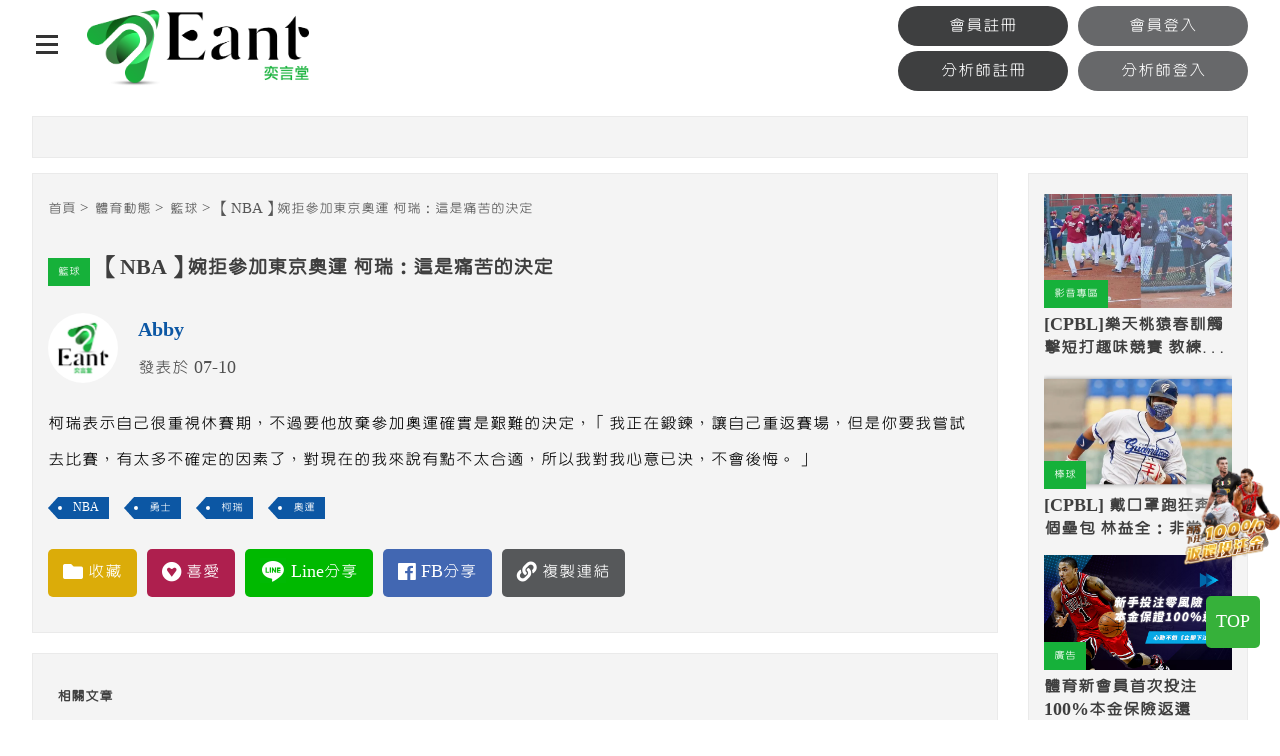

--- FILE ---
content_type: text/html; charset=utf-8
request_url: https://eant.com.tw/sportsonline-3417.html
body_size: 25991
content:
<!doctype html>
<!--[if IE 8 ]><html dir="ltr" lang="zh-TW" class="ie8"><![endif]-->
<!--[if IE 9 ]><html dir="ltr" lang="zh-TW" class="ie9"><![endif]-->
<!--[if (gt IE 9)|!(IE)]><!-->
<html dir="ltr" lang="zh-TW">
<!--<![endif]-->
<head>
<meta name="dmca-site-verification" content="ckhLWkNYL2RMRzFjYWRqOWpzWm1zdz090" />

<script>
 function isLineApp() {
  var useragent = navigator.userAgent || navigator.vendor || window.opera;
  return (useragent.indexOf("Line") > -1);
 }
 $(function () {
  var isLine = isLineApp();
  if (isLine) {
   document.location.href = (window.location.search == "") ? "?openExternalBrowser=1" : window.location.search + "&openExternalBrowser=1";
  }
 });
</script>
<!-- Global site tag (gtag.js) - Google Analytics -->
<script async src="https://www.googletagmanager.com/gtag/js?id=G-CWW9ZSL6WB"></script>
<script>
  window.dataLayer = window.dataLayer || [];
  function gtag(){dataLayer.push(arguments);}
  gtag("js", new Date());

  gtag("config", "G-CWW9ZSL6WB");
</script>

<!-- Facebook Pixel Code -->
<script>
!function(f,b,e,v,n,t,s)
{if(f.fbq)return;n=f.fbq=function(){n.callMethod?
n.callMethod.apply(n,arguments):n.queue.push(arguments)};
if(!f._fbq)f._fbq=n;n.push=n;n.loaded=!0;n.version="2.0";
n.queue=[];t=b.createElement(e);t.async=!0;
t.src=v;s=b.getElementsByTagName(e)[0];
s.parentNode.insertBefore(t,s)}(window, document,"script",
"https://connect.facebook.net/en_US/fbevents.js");
fbq("init", "1376478662716050");
fbq("track", "PageView");
</script>
<noscript><img height="1" width="1" style="display:none"
src="https://www.facebook.com/tr?id=1376478662716050&ev=PageView&noscript=1"
/></noscript>
<!-- End Facebook Pixel Code -->
<!--[if lt IE 9]>
<script src="/js/html5.js"></script>
<![endif]-->
<meta charset="UTF-8" />
<meta name="viewport" content="width=device-width, initial-scale=1.0">
<title>【NBA】婉拒參加東京奧運 柯瑞：這是痛苦的決定</title>
<meta name="keywords" content="NBA,勇士,柯瑞,奧運" />
<meta name="description" content="柯瑞表示自己很重視休賽期，不過要他放棄參加奧運確實是艱難的決定，「我正在鍛鍊，讓自己重返賽場，但是你要我嘗試去比賽，有太多不確定的因素了，對現在的我來說有點不太合適，所以我對我心意已決，不會後悔。」" />
<meta property="og:type" content="website" />
<meta property="og:title" content="【NBA】婉拒參加東京奧運 柯瑞：這是痛苦的決定" />
<meta property="og:description" content="柯瑞表示自己很重視休賽期，不過要他放棄參加奧運確實是艱難的決定，「我正在鍛鍊，讓自己重返賽場，但是你要我嘗試去比賽，有太多不確定的因素了，對現在的我來說有點不太合適，所以我對我心意已決，不會後悔。」" />
<meta property="og:image" content="https://eant.com.tw/userfiles/images/MLB/NPB/20210709091925304.jpeg" />
<meta name="robots" content="INDEX, FOLLOW" />
<link href="/css/animate.css" rel="stylesheet">
<link href="/css/fontawesome-all.css" rel="stylesheet">
<link href="/css/02/main.css" rel="stylesheet">
<link href="/css/02/layout.css" rel="stylesheet">
<link href="/css/02/news.css" rel="stylesheet">
<link href="/css/02/sportsonline.css" rel="stylesheet">
<script src="/jquery/jquery-1.10.js"></script>
<script>
	if('' != ''){
		alert('');
		if('N' == 'Y'){
			history.back();
		}
	}
	if('' != ''){
		location.href = '';
	}

	var db;
	var request = indexedDB.open("library", 20260125);
	request.onupgradeneeded = function(){
		//此資料庫此前不存在，進行初始化
		var db = request.result;
		if(db.objectStoreNames.contains("logs")) db.deleteObjectStore("logs");
		var store = db.createObjectStore("logs", {keyPath: "id"});
	};
	request.onsuccess = function(event){
		db = request.result;
		if('N' != 'Y'){
			$('body').css('display', 'none');
			var transaction = db.transaction("logs", "readwrite");
			var store = transaction.objectStore("logs");
			var rq1 = store.count('3417');
			rq1.onsuccess = function(){
				var count1 = rq1.result;
				if(count1 == 0){
					var rq2 = store.count();
					rq2.onsuccess = function(){
						var count2 = rq2.result;
						if(count2 < 3){
							$('body').css('display', 'block');
							var rq3 = store.add({id: '3417'});
						}else{
							alert('您今天已經瀏覽三篇專題報導，想看更多請先登入!\r\n\u{1F449}免費註冊，全站服務開通\u{1F60A}');
							location.href = '/register.html';
						}
					}
				}else{
					$('body').css('display', 'block');
				}
			}
		}
	};
</script>
</head>
<body>

<div class="webBox" style="margin: 0; padding: 0; border: 0; width: 100%;">


<h1 class="pageh1">【NBA】婉拒參加東京奧運 柯瑞：這是痛苦的決定</h1>
<div class="wrapper">
    <!--[if lt IE 9]>
<link rel="stylesheet" href="/css/noie.css">
<div id="no-ie"><div><p>很抱歉，目前本站瀏覽不支援IE9以下的瀏覽器，若看見版面跑掉，純屬正常狀況。建議您改用 <a href="https://www.google.com.tw/chrome/browser/desktop/index.html" target="_blank">Google Chrome</a>或<a href="https://www.mozilla.org/zh-TW/firefox/new/" target="_blank">Firefox</a> 以取得最佳、最快的瀏覽效果！</p></div></div>
<![endif]-->
<header>
	<div class="workframe">
		<h3 class="menuIcon" data-action="openBox"><a href="javascript:void(0);"><span></span><span></span><span></span></a></h3>
		<div id="cis" class="row"><a class="photo" href="/" title="Eant奕言堂-eant.com.tw"><img src="/userfiles/images/logo/20201225004329111.png" alt="Eant奕言堂-eant.com.tw" /></a></div>
		<div class="row adrow"><div></div></div>
		<div class="row memsear"><div class="memberSBtn"><div class="loginBtn"><a href="/register.html">會員註冊</a><a href="/login.html">會員登入</a></div></div><div class="memberSBtn"><div class="loginBtn"><a href="/register2.html">分析師註冊</a><a href="/login2.html">分析師登入</a></div></div></div>
	</div>
	<div id="main-menu">
		<nav>
			<ul>	
				<li class="al"><p><a href="/sportsonline.html" title="體育專題報導">體育專題報導</a></p></li>	
				<li class="al"><p><a href="/sportsonline2.html" title="籃球">籃球</a></p></li>	
				<li class="al"><p><a href="/sportsonline18.html" title="棒球">棒球</a></p></li>	
				<li>
					<p><a href="/team.html" title="球隊數據">球隊數據</a><b data-action="sideOpen"><i class="fa fa-plus"></i></b></p>
					<div class="menu_body">
						<ul class="subnav">
							<li><a href="/team.html" title="NBA">NBA</a></li>
							<li><a href="/team2a.html" title="MLB打擊">MLB打擊</a></li>
							<li><a href="/team2b.html" title="MLB投球">MLB投球</a></li>
						</ul>
					</div>
				</li>
				<li class="al live"><p><a href="/live.html" title="賽事直播">賽事直播</a></p></li>
				<li class="al"><p><a href="/index4.html" title="運彩報報">運彩報報</a></p></li>
				<li class="al"><p><a href="/analyst-list.html" title="明星分析師">明星分析師</a></p></li>
				<li class="al"><p><a href="/game.html" title="開賽列表">開賽列表</a></p></li>
				<li class="al"><p><a href="/sportsonline19.html" title="運彩教學專區">運彩教學專區</a></p></li>
				<li class="al" style="display: none;"><p><a href="/article-Liveonline.html" title="賽事直播區">賽事直播區</a></p></li>
			</ul>
		</nav>
	</div>
</header>
<script src="/scripts/trans4/tw_cn.js"></script>
	<div class="wrap">
		<!--<div id="popBox"><div class="adBox"><a href="javascript:void(0);" data-action="closead" title="關閉"><i class="fas fa-times"></i></a><a href="https://lihi1.cc/qnf27" title="" target="_blank"><img src="/userfiles/images/banner/20200430022949460.jpg" /></a></div></div>-->
		<div class="workframe">
			<div id="topadBox" class="detailBox">
				 
				<div class="topad"></div>
			</div>
			<div id="content-wrapper">
				<div class="leftBox">
					<div id="describe" class="detailBox">
						<div class="waylink">
							<ol>
								<li><a title="首頁" href="/">首頁</a></li>
								<li><a title="體育動態" href="/sportsonline.html">體育動態</a></li>
								<li><a title="籃球" href="/sportsonline2.html">籃球</a></li>
								<li>【NBA】婉拒參加東京奧運 柯瑞：這是痛苦的決定</li>
							</ol>
						</div>
						<div class="infoTitle"><a class="cat" title="籃球" href="/sportsonline2.html">籃球</a><h2 class="mainTit">【NBA】婉拒參加東京奧運 柯瑞：這是痛苦的決定</h2></div>
						<div id="createdUserBox">
							<div class="pictureBox" style="background-image: url(/userfiles/images/logo/20201225085255864.jpg);"></div>
							<div class="info">
								<p class="name">Abby</p>
								<p><font>發表於 07-10</font></p>
							</div>
						</div>
						<article id="mainArticle">柯瑞表示自己很重視休賽期，不過要他放棄參加奧運確實是艱難的決定，「我正在鍛鍊，讓自己重返賽場，但是你要我嘗試去比賽，有太多不確定的因素了，對現在的我來說有點不太合適，所以我對我心意已決，不會後悔。」</article>
						<div id="tagBox">
							
							<a href="/searchItem.php?kw=NBA&p=1" title="NBA" target="_blank">NBA</a>
							
							<a href="/searchItem.php?kw=勇士&p=1" title="勇士" target="_blank">勇士</a>
							
							<a href="/searchItem.php?kw=柯瑞&p=1" title="柯瑞" target="_blank">柯瑞</a>
							
							<a href="/searchItem.php?kw=奧運&p=1" title="奧運" target="_blank">奧運</a>
							
						</div>
						<div class="ogBtn">
							<div class="favorite"><a href="javascript:void(0);" data-action="collect" data-type="1" data-id="3417" title="收藏"><i class="fas fa-folder"></i><span>收藏</span></a></div>
							<div class="like"><a href="javascript:void(0);" data-action="collect" data-type="2" data-id="3417" data-no="0" title="喜愛"><i class="fab fa-gratipay"></i><span>喜愛</span></a></div>
							<div class="lineS"><a href="javascript:void(0);" onclick="window.open('https://social-plugins.line.me/lineit/share?url=https://eant.com.tw/sportsonline-3417.html', 'Line分享', config='height=500,width=500');" title="Line分享"><b><i class="fab fa-line"></i></b><span>Line分享</span></a></div>
							<div class="fbS"><a href="javascript:void(0);" onclick="window.open('https://www.facebook.com/sharer.php?u=https://eant.com.tw/sportsonline-3417.html', 'FB分享', config='height=500,width=500');" title="FB分享"><i class="fab fa-facebook-f"></i><span>FB分享</span></a></div>
							<div class="copy"><input value="https://eant.com.tw/sportsonline-3417.html" /><a href="javascript:void(0);" data-action="copy" title="複製連結"><i class="fas fa-link"></i><span>複製連結</span></a></div>
						</div>
						<div class="adBox sbox"></div>
					</div>
					<div id="recommendBox" class="detailBox">
						<h5>相關文章</h5>
						<ul>
							
							<li>
								<div class="newImg"><a class="photo" href="/sportsonline-3477.html" title="【NBA】魯比歐力繳20分9助攻 西班牙擊敗地主日本勇奪首勝" target="_blank" style="background-image: url(/userfiles/images/nba/20210727022505824.jpg);"><img src="/images/02/img-newPhoto.png" alt="【NBA】魯比歐力繳20分9助攻 西班牙擊敗地主日本勇奪首勝" /></a><a class="cat" href="" title="籃球">籃球</a></div>
								<div class="info"><h4 style="line-height: 130%;"><a class="text-clamp" href="/sportsonline-3477.html" title="【NBA】魯比歐力繳20分9助攻 西班牙擊敗地主日本勇奪首勝">【NBA】魯比歐力繳20分9助攻 西班牙擊敗地主日本勇奪首勝</a></h4></div>
							</li>
							
							<li>
								<div class="newImg"><a class="photo" href="/sportsonline-4870.html" title="【NBA】杜蘭特逼宮大戲持續上演　球隊內部風暴何時才是盡頭？" target="_blank" style="background-image: url(/userfiles/images/20220811001046716.jpg);"><img src="/images/02/img-newPhoto.png" alt="【NBA】杜蘭特逼宮大戲持續上演　球隊內部風暴何時才是盡頭？" /></a><a class="cat" href="" title="籃球">籃球</a></div>
								<div class="info"><h4 style="line-height: 130%;"><a class="text-clamp" href="/sportsonline-4870.html" title="【NBA】杜蘭特逼宮大戲持續上演　球隊內部風暴何時才是盡頭？">【NBA】杜蘭特逼宮大戲持續上演　球隊內部風暴何時才是盡頭？</a></h4></div>
							</li>
							
							<li>
								<div class="newImg"><a class="photo" href="/sportsonline-3272.html" title="《NBA》傷兵頻傳成各隊爭冠阻因？" target="_blank" style="background-image: url(/userfiles/images/MLB/20210617060144907.jpeg);"><img src="/images/02/img-newPhoto.png" alt="《NBA》傷兵頻傳成各隊爭冠阻因？" /></a><a class="cat" href="" title="籃球">籃球</a></div>
								<div class="info"><h4 style="line-height: 130%;"><a class="text-clamp" href="/sportsonline-3272.html" title="《NBA》傷兵頻傳成各隊爭冠阻因？">《NBA》傷兵頻傳成各隊爭冠阻因？</a></h4></div>
							</li>
							
							<li>
								<div class="newImg"><a class="photo" href="/sportsonline-4085.html" title="【NBA】唐斯批威少太追求數據 格林抱不平回嗆" target="_blank" style="background-image: url(/userfiles/images/nba/20211229010846460.png);"><img src="/images/02/img-newPhoto.png" alt="【NBA】唐斯批威少太追求數據 格林抱不平回嗆" /></a><a class="cat" href="" title="籃球">籃球</a></div>
								<div class="info"><h4 style="line-height: 130%;"><a class="text-clamp" href="/sportsonline-4085.html" title="【NBA】唐斯批威少太追求數據 格林抱不平回嗆">【NBA】唐斯批威少太追求數據 格林抱不平回嗆</a></h4></div>
							</li>
							
						</ul>
					</div>
					<div class="detailBox"><div class="fb-comments" data-href="eant.com.tw/sportsonline-3417.html" data-width="760" data-numposts="5"></div></div>
				</div>
				<div class="rightBox"><div class="adBox"></div><div id="sideNew" class="detailBox">
	<ul>
		
		<li>
			<div class="nImg"><a class="photo" href="/sportsonline-4343.html" title="[CPBL]樂天桃猿春訓觸擊短打趣味競賽 教練團一同上陣加入競爭" style="background-image: url(/userfiles/images/20220308003103473.png);"><img src="/images/02/img-newPhoto.png" alt="[CPBL]樂天桃猿春訓觸擊短打趣味競賽 教練團一同上陣加入競爭" /></a><a class="cat" href="/sportsonline20.html" title="影音專區">影音專區</a></div>
			<p><a class="text-clamp" href="/sportsonline-4343.html" title="[CPBL]樂天桃猿春訓觸擊短打趣味競賽 教練團一同上陣加入競爭"><b>[CPBL]樂天桃猿春訓觸擊短打趣味競賽 教練團一同上陣加入競爭</b></a></p>
		</li>
		
		<li>
			<div class="nImg"><a class="photo" href="/sportsonline-3446.html" title="[CPBL] 戴口罩跑狂奔3個壘包 林益全：非常喘！" style="background-image: url(/userfiles/images/CPBL/20210720091416477.png);"><img src="/images/02/img-newPhoto.png" alt="[CPBL] 戴口罩跑狂奔3個壘包 林益全：非常喘！" /></a><a class="cat" href="/sportsonline18.html" title="棒球">棒球</a></div>
			<p><a class="text-clamp" href="/sportsonline-3446.html" title="[CPBL] 戴口罩跑狂奔3個壘包 林益全：非常喘！"><b>[CPBL] 戴口罩跑狂奔3個壘包 林益全：非常喘！</b></a></p>
		</li>
		
		<li>
			<div class="nImg"><a class="photo" href="/sportsonline-3450.html" title="《MLB》小派提特與馬林魚簽約，跟隨父親挑戰大聯盟" style="background-image: url(/userfiles/images/MLB/20210721031544591.jpeg);"><img src="/images/02/img-newPhoto.png" alt="《MLB》小派提特與馬林魚簽約，跟隨父親挑戰大聯盟" /></a><a class="cat" href="/sportsonline2.html" title="籃球">籃球</a></div>
			<p><a class="text-clamp" href="/sportsonline-3450.html" title="《MLB》小派提特與馬林魚簽約，跟隨父親挑戰大聯盟"><b>《MLB》小派提特與馬林魚簽約，跟隨父親挑戰大聯盟</b></a></p>
		</li>
		
		<li>
			<div class="nImg"><a class="photo" href="/sportsonline-3784.html" title="[CPBL]味全龍宣告無法全年第一　晉級季後賽難度非常高" style="background-image: url(/userfiles/images/CPBL/20211022004617757.png);"><img src="/images/02/img-newPhoto.png" alt="[CPBL]味全龍宣告無法全年第一　晉級季後賽難度非常高" /></a><a class="cat" href="/sportsonline18.html" title="棒球">棒球</a></div>
			<p><a class="text-clamp" href="/sportsonline-3784.html" title="[CPBL]味全龍宣告無法全年第一　晉級季後賽難度非常高"><b>[CPBL]味全龍宣告無法全年第一　晉級季後賽難度非常高</b></a></p>
		</li>
		
	</ul>
</div>
<script>
	$(function(){
		if('1' == '1'){
			var liSN = $('<li></li>');
			var divSNI = $('<div></div>').addClass('nImg');
			var aSP = $('<a></a>').addClass('photo').attr('href', 'https://www.eant.tong-bo.com/').attr('title', '體育新會員首次投注100%本金保險返還').attr('target', '_blank').css('background-image', 'url(/userfiles/ad/20211104021040305.jpg)');
			aSP.append($('<img />').attr('src', '/images/02/img-newPhoto.png').attr('alt', '體育新會員首次投注100%本金保險返還')).append($('<p></p>').text('廣告'));
			divSNI.append(aSP);
			liSN.append(divSNI);
			liSN.append($('<p></p>').append($('<a></a>').addClass('text-clamp').attr('href', 'https://www.eant.tong-bo.com/').attr('title', '體育新會員首次投注100%本金保險返還').attr('target', '_blank').append($('<b></b>').text('體育新會員首次投注100%本金保險返還'))));
			$('#sideNew>ul>li:eq(1)').after(liSN);
		}
	});
</script><div class="rightBOX002"><div class="addBox">
					
					<a class="photoQ" href="//www.eant.tong-bo.com" title="立即前往" target="_blank" ><img src="/userfiles/system/20230107082026135.jpg" alt="立即前往" /></a>
				</div></div></div>
				
			</div>
		</div>
	</div>
    
    
<a href="//www.eant.tong-bo.com" id="join" target="_blank"><img src="/images/02/join.png"  alt="100%返還投注金" /></a>
<div id="mobile-join" style="margin-left: 0px;">
    <div class="text">
        <a href="//www.eant.tong-bo.com" target="_blank"></a>
		<div class="textBox">
			<img src="/images/02/mobile-join.png"  alt="100%返還投注金">
			<h2><b>新會員獨享優惠</b>體育首次投注100%本金返還</h2>
		</div>
    </div>
    <div class="gogogog">
        <a id="clickclose" href="javascript:void(0);" style="display: block;">關閉</a>
    </div>
</div>
<script>
<!--
    $(function(){
        var nt = new Date().getTime();
        var ct = localStorage.getItem('closeTime') || 0;
        console.log('nowTime', nt);
        console.log('closeTime', ct);
        if(nt > ct){
            localStorage.removeItem('closeTime');
        }else{
            $('#mobile-join').css('display','none');
            $('#clickclose').css('display','none');
            
        }
        
        $('#clickclose').click(function(){
            $('#mobile-join').css('display','none');
            $('#clickclose').css('display','none');
            localStorage.setItem('closeTime', (nt + 86400000));
        });
        $('#clickopen').click(function(){
            $('#mobile-join').css('display','block');
            $('#clickclose').css('display','block');
        });
    });
//-->
</script>
<a href="javascript:goTop();" id="gotop">TOP</a>
<footer>
	<div class="workframe">
		<div class="row">
			<div id="flogo"><a href="/" title="Eant奕言堂-eant.com.tw"><img src="/userfiles/images/logo/20201225004446331.png" alt="Eant奕言堂-eant.com.tw" /></a>
			<a href="//www.dmca.com/Protection/Status.aspx?ID=a855d42e-e6a2-43fa-abe6-e65780fac6fa" title="DMCA.com Protection Status" class="dmca-badge"> 
<img style="width: auto; margin: auto; display: block;" src ="https://images.dmca.com/Badges/_dmca_premi_badge_4.png?ID=a855d42e-e6a2-43fa-abe6-e65780fac6fa"  alt="DMCA.com Protection Status" />
</a>  
<script src="https://images.dmca.com/Badges/DMCABadgeHelper.min.js"> </script>
			</div>
			<div class="webInfo">Eant奕言堂，專注為喜歡運動的你，提供NBA、MLB、足球即時新聞、還有民間大神的專業運彩分析，台灣運彩即時比分讓您有看還有得玩，集合社群玩家的黑網揭密，是最富熱情的優質體育社群。</div>
			<div class="webCopy">2019© Copyright All Rights Reserved</div>
		</div>
		<div class="row center">
            <div id="fb-wrap"><div class="fb-page" data-width="500" data-adapt-container-width="true"  data-href="https://www.facebook.com/EantSportsNews" data-hide-cover="false" data-show-facepile="true" data-show-posts="false"><div class="fb-xfbml-parse-ignore"><blockquote cite="https://www.facebook.com/EantSportsNews"><a href="https://www.facebook.com/EantSportsNews">Facebook</a></blockquote></div></div></div>
        </div>
		<div class="row links">
			<div>
				<h4>關於我們</h4>
				<p><a href="/article-copyright.html" title="著作權聲明">著作權聲明</a></p>
				<p><a href="/article-disclaimer.html" title="重要聲明">重要聲明</a></p>
				<p><a href="mailto:eantnews@gmail.com" title="廣告刊登">廣告刊登</a></p>
				<p><a href="mailto:eantnews@gmail.com" title="客服信箱">客服信箱</a></p>
				<p><a href="https://eant.com.tw/article-money.html" title="分潤辦法">分潤辦法</a></p>
			</div>
			<div>
				<h4>社群</h4>
				<p><a href="https://www.facebook.com/EantSportsNews" title="Facebook" target="_blank">Facebook</a></p>
				<p><a href="https://www.instagram.com/eantnews/" title="Instagram" target="_blank">Instagram</a></p>
			</div>
			<div>
				<h4>站務區</h4>
				<p><a href="/affair4.html" title="網站公告">網站公告</a></p>
				<p><a href="/affair3.html" title="服務中心">服務中心</a></p>
			</div>
		</div>
	</div>
    <div class="web"><div class="workframe"><div id="webSeo"><div class="seo">EANT懂你想看，做你想看的，最多運動彩券資訊的討論區，疑難雜症、投注交流都歡迎。最即時有趣的運動網站，提供豐富的體育新聞、黑網揭密，還有民間大神的專業運彩分析，台灣運彩即時比分讓您有看還有得玩。連玩運彩的朋友都知道要來EANT看分析文，體育投注前，還有各家娛樂城推薦，幫您從運彩圈外人變為專業圈內人。</div></div></div></div>
</footer>
<link href="/css/animate.css" rel="stylesheet">
<link href="/jquery/slick/slick.css" rel="stylesheet">
<link href="/jquery/slick/slick-theme.css" rel="stylesheet">
<link href="/jquery/fancybox-3.0/dist/jquery.fancybox.css" rel="stylesheet">
<script src="/jquery/slick/slick.min.js"></script>
<script src="/jquery/fancybox-3.0/dist/jquery.fancybox.min.js"></script>
<script src="/jquery/jquery.marquee.min.js"></script>
<script src="https://d.line-scdn.net/r/web/social-plugin/js/thirdparty/loader.min.js" async="async" defer="defer"></script>
<script src="/jquery/02/jquery-templates.js"></script>
<script src="/scripts/tw_cn2.js"></script>
<div id="fb-root"></div>
<script async defer crossorigin="anonymous" src="https://connect.facebook.net/zh_TW/sdk.js#xfbml=1&version=v18.0" nonce="rmXalvHN"></script>

<script>
$('#close').click(function(){
	$('#missionBox').css('display','none');
});
</script>

<style>
#gotoplay { margin-left: 0px; top: 55%; left: 0;position: fixed;z-index: 9999; }
	#gotoplay[data-type="0"] { display: none;}
	#gotoplay .joinbox .close { position: absolute; width: 30px; height: 30px; background: #fff; display: flex; justify-content: center; align-items: center; border-radius: 50%; box-shadow: 1px 2px 8px 4px rgb(0 0 0 / 8%); top: 5%; right: -3%; }
	#gotoplay .joinbox .close svg { width: 100%; height: 50%; fill: none; stroke: #000; stroke-width: 4; stroke-linecap: round; stroke-linejoin: round; }
	#gotoplay .joinbox img { width: 150px; }
	@media screen and (max-width: 768px) {
	    #gotoplay .joinbox img { width: 90px; }
	}

</style>


<script>

	function closeJunp() {
		$('#gotoplay').attr('data-type', '0');
	}

</script>
</div>
</div>
</body>
</html>
<style>
@media (max-width: 500px) {
    iframe[src *= "facebook"]{
        max-width:360px;
        height: 197px;
    }
	iframe[src *= "instagram"]{
        max-width:360px;
        height: 197px;
    }
}
</style>

<script>
	var w = 350;
	var _w = $(window).width();

	$(function(){
		if(_w <= 500){
			var ifrs = document.getElementsByTagName('iframe');
			for(var i=0;i<ifrs.length;i++){
				var ifr = ifrs[i];
				var a = ifr.src;
				if(a.indexOf('https://www.facebook.com/', 'https://www.instagram.com/') == -1) continue;
				var b = a.indexOf('&width=');
				var c = a.substring(0, b + 7);
				var d = c + w;
				ifr.src = d;
				ifr.width = w;
			}
		}

		$('.ogBtn a[data-action="collect"]').click(function(){
			$.ajax({
				'url': '/ajax/collect.php',
				'async': false,
				'type': 'POST',
				'data': {'do': 'news', 'type': $(this).data('type'), 'id': $(this).data('id')},
				'dataType': 'json',
				'context': $(this),
				'success': function(Jdata){
					alert(Jdata.msg);
					if(Jdata.error == '0'){
						var like = $(this).data('no') + 1;
						$('#likeBox').html('<i class="fas fa-heart"></i>' + like);
					}else if(Jdata.error == '2'){
						location.href = '/login.html';
					}else{
						document.execCommand('Refresh');
					}
				},
				'error': function(){
					alert('系統異常!!請重新整理再試一次!');
				}
			});
		});
	});
</script>

--- FILE ---
content_type: text/css
request_url: https://eant.com.tw/css/02/layout.css
body_size: 12342
content:
.wrap { padding: 20px 0; }
a.cat {padding: 2px 10px;background: #16b13a;display: inline-block;font-size: 12px;color: #fff;}
#gt, #dt, #ty {
    -webkit-appearance: none;
    -moz-appearance: none;
    appearance: none;
    border-radius: 5px;
    -webkit-appearance: none;
    background: url(/images/02/arrow.png) no-repeat scroll 98% center transparent;
    background-repeat: no-repeat;
    background-position: 95% 50%;
    padding: 10px;
    padding: 8px 8px;
}
/* titleBox */
.titleBox { position: relative; margin-bottom: 15px; border-bottom: 1px #dcd7d7 solid; }
.titleBox h4 { font-weight: normal; font-size: 30px; }
.titleBox a.readMore { position: absolute; color: #000; right: 0; top: calc((100% - 23px) / 2); }

/* detailTitle */
.detailTitle{
    margin: 40px 0 60px;
    text-align: center;
}

/* gamechoose */
#gamechoose form{
    text-align: center;
    display: block;
}
#gamechoose form select {
    border-radius: 5px;
    margin: 0 3px;
}
#gamechoose form p{
    display: inline-block;
    vertical-align: middle;
    margin-top: 3px;
}
#gamechoose form p input{
    margin-right: 5px;
}
/* waylink */
.waylink { overflow: hidden; font-size: 16px; }
.waylink ol { padding: 0; margin: 0; }
.waylink ol li {position:relative;padding-left: 15px;display: inline-block;font-size: 15px;color: #565656;}
.waylink ol li:first-child { padding-left: 0; }
.waylink ol li:before { position: absolute; left:0; top:0; content: ">"; }
.waylink ol li:first-child:before { content: ""; }
.waylink ol li a {font-size: 15px;color: #565656;}

/* content-wrapper */
#content-wrapper { position: relative; min-height: 386px; font-size: 0; }
#content-wrapper .leftBox {width: calc(100% - 290px);display: inline-block;vertical-align: top;}
#content-wrapper .rightBox {margin-left: 30px;padding-bottom: 15px;width: 260px;display: inline-block;vertical-align: top;-webkit-transition: none;-moz-transition: none;-ms-transition: none;-o-transition: none;transition: none;}
#content-wrapper .rightBOX002{margin-left: 0px;padding-bottom: 15px;width: 290px;max-width: 100%;display: inline-block;vertical-align: top;-webkit-transition: none;-moz-transition: none;-ms-transition: none;-o-transition: none;transition: none;}
#content-wrapper .rightBox ins { width: 290px; height: 580px; }
#content-wrapper .rightBox.filltBox { position: fixed; top: 15px; right: calc((100% - 1160px) / 2); }
#content-wrapper .rightBox.filltBox.fillbBox { top: auto; bottom: 0; }
#content-wrapper .rightBox.filltBox.fillbBox.absoBox { position: absolute; right: 0; }

/* pagenav */
.pagenav { margin: 10px 0; text-align: center; color: #121212; }
.pagenav >div { padding: 10px; border: 1px #ccc solid; border-width: 1px 0; text-align: center; color: #121212; }
.pagenav a { color: #121212; }
.pagenav .num { margin: 0 5px; width: 20px; height: 20px; border: 1px #121212 solid; border-radius: 50%; display: inline-block; text-align: center; line-height: 20px; color: #121212; }
.pagenav strong.num { background: #121212; color: #fff; }
.pagenav .dote { margin: 0 5px; }
.pagenav .dote:before , .pagenav .dote:after { margin: 0 2px; width: 4px; height: 4px; background: #121212; border-radius: 50%; display: inline-block; vertical-align: middle; content: ""; }

/* detailBox */
.detailBox { margin-bottom: 15px; padding: 20px 15px; background: #f4f4f4; border: 1px #eaeaea solid; }
.detailBox .detailTitle { margin-bottom: 20px; text-align: center; line-height: 170%; font-size: 30px; color: #353535; }
.detailBox article { overflow: hidden;  }
.detailBox iframe{
    width: 100%;
    min-width: unset!important;
    max-width: 500px!important;
}
/* sideNew */
#sideNew ul li { margin-bottom: 15px; }
#sideNew ul li:last-child { margin-bottom: 0; }
#sideNew ul li .nImg { position: relative; }
#sideNew ul li .nImg a.photo{
    background-size: cover;
}
#sideNew ul li .nImg a.photo p{
    padding: 2px 10px;
    background: #16b13a;
    display: inline-block;
    font-size: 12px;
    color: #fff;
    position: absolute;
    bottom: 0;
    left: 0;
}
#sideNew ul li .nImg a.photo img { width: 100%; }
#sideNew ul li .nImg a.cat { position: absolute; bottom: 0; left: 0; }
#sideNew ul li p a {margin: 5px 0;max-height: 50px;color: #3e3e3e;-webkit-line-clamp: 2;line-height: 130%;}

/* topadBox */
#topadBox .topad { text-align: center; }
#topadBox .topad a { display: inline-block; }
#topadBox .adTxt { margin-bottom: 10px; font-size: 0; }
#topadBox .adTxt >div { overflow: hidden; padding: 0 10px; width: calc(25% - 21px); height: 23px; border-right: 1px #000 solid; display: -webkit-inline-box; text-align: center; text-overflow: ellipsis; -webkit-line-clamp: 1; -webkit-box-orient: vertical; }
#topadBox .adTxt >div:last-child { border-right: 0; }

/* describe */
#describe .infoTitle { margin: 20px 0; }
#describe .infoTitle a.cat { margin-right: 10px; }
#describe .infoTitle h2.mainTit { display: inline-block; font-size: 22px; color: #3e3e3e; }
#describe .infoTitle font { margin-left: 20px; display: inline-block; vertical-align: middle; }

#describe .ogBtn { margin: 10px 0; font-size: 0; }
#describe .ogBtn >div { margin: 5px 10px 5px 0; padding: 5px 15px; background: #dbac09; border-radius: 5px; display: inline-block; }
#describe .ogBtn .like { background: #ae1f4e; }
#describe .ogBtn .report { background: #0f1010; }
#describe .ogBtn .lineS { background: #00b900; }
#describe .ogBtn .fbS { background: #4267b2; }
#describe .ogBtn .copy { background: #56585a; }
#describe .ogBtn >div a { color: #fff; }
#describe .ogBtn >div a span { display: inline-block; vertical-align: middle; }
#describe .ogBtn >div a i { margin-right: 5px; display: inline-block; font-size: 20px; vertical-align: middle; }
#describe .ogBtn .lineS a b {overflow: hidden;margin-right: 5px;width: 26px;height: 25px;background: #fff;display: inline-block;font-weight: normal;vertical-align: top;line-height: 24px;margin-top: 4px;}
#describe .ogBtn .lineS a b i {margin-left: -2px;margin-right: 0;font-size: 34px;color: #01b904;margin-top: -4px;}
#describe .ogBtn .copy input { display: none; }
#describe article * { font-size: 18px; }

/* createdUserBox */
#createdUserBox { margin-bottom: 20px; font-size: 0; }
#createdUserBox >div { width: calc(100% - 90px); display: inline-block; }
#createdUserBox .pictureBox { overflow: hidden; margin-right: 20px; width: 70px; height: 70px; background: no-repeat 50% / cover; border-radius: 50%; }
#createdUserBox .info p.name { font-size: 20px; color: #0c57a4; font-weight: bold; }
#createdUserBox .info p font { margin-right: 20px; display: inline-block; color: #505050; }
#createdUserBox .info p font:nth-child(1) { margin-right: 30px; }
#createdUserBox .info p font i { margin-right: 5px; color: #7e7e7e; }

/* tagBox */
#tagBox { padding: 10px 0; }
#tagBox a { position: relative; margin: 5px 10px 5px 0; padding: 0 10px 0 25px; height: 22px; background: #0c57a4; display: inline-block; line-height: 22px; font-size: 12px; color: #fff; }
#tagBox a:before { position: absolute; width: 0; height: 0; background: #f4f4f4; border-style: solid; border-width: 11px 10px 11px 0; border-color: transparent #0c57a4 transparent transparent; content: ""; left: 0; top: 0; }
#tagBox a:after { position: absolute; width: 4px; height: 4px; background: #fff; border-radius: 50%; -webkit-border-radius: 50%; -moz-border-radius: 50%; content: ""; left: 10px; top: calc(50% - 2px); }

/* form */
form  label { margin-right: 10px; padding: 5px 0; display: inline-block; vertical-align: top; }
form label font { font-size: 18px; }
form label font.req { margin-left: 5px; font-size: 12px; color: #dc0101; }
form input ,
form select ,
form textarea {padding: 4px 10px;border: 1px #ccc solid;display: inline-block;vertical-align: top;background-color: #fff;border-radius: 5px;font-size: 14px;line-height: 200%;}
#btnOK{
    background: #36b13a;
    border-color: #36b13a;
    color: #fff;
}
form select {padding: 9px 10px;}
form input[type="checkbox"] { padding: 0; vertical-align: middle; }
form input[disabled] , form select[disabled] , form textarea[disabled] { cursor: not-allowed; }
form div { margin: 15px 0; font-size: 0; }

/* form1 */
#form1 h3 { padding: 0 15px; background: #3b3a3c; font-weight: 500; font-size: 20px; color: #fff; }
#form1 h3.first { background: #f2a52a; }
#form1 h3:before { margin-right: 10px; width: 12px; height: 12px; background: #f4f4f4; border-radius: 50%; display: inline-block; content: ""; }
#form1 .list { margin: 0 0 25px; padding: 25px; background: #eaeaea; }
#form1 .list >div label { width: 140px; }
#form1 .list >div input ,
#form1 .list >div textarea { width: calc(100% - 172px); }
#form1 .list >div input[type="checkbox"] ,
#form1 .list.sendBox >div label { width: auto; }
#form1 .list.sendBox { padding: 0; background: none; }
#form1 .list.sendBox >div , #form1 .sendBox p { text-align: center; }
#form1 .list.sendBox >div input { margin: 0 10px; width: 160px; }
#form1 .list.sendBox >div img { margin: 8px 0; display: inline-block; vertical-align: top; }
#form1 .list.sendBox p.remind { margin: 10px 0 20px; font-size: 12px; color: #dc0101; }
#form1 .list.sendBox p #OKBtn {padding: 5px 30px;background: #36b23a;display: inline-block;font-size: 16px;color: #fff;}
#form1 .list.sendBox p #fblog {padding: 5px 30px;display: inline-block;font-size: 16px;color: #0c57a4;display: none;}
#form1 .sendBox .links { margin-top: 20px; text-align: center; }
#form1 .sendBox .links a { padding: 0 15px; border-right: 1px #707070 solid; font-size: 16px; color: #707070; }
#form1 .sendBox .links a:last-child { border-right: 0; }
#form1 .row >div {  margin: 15px 0; text-align: center; font-size: 0; }
#form1 #btnRC{
    background: #272727;
    color: #ffff;
    padding: 6px 20px;
    display: inline-block;
    margin-left: 20px;
}
#form1 #btnRC:hover{background: #000;}
#form1 .row >div label { margin-right: 15px; width: 100px; }
#form1 .row >div input { width: calc(50% - 127px); }
#form1 .row >div input#LName{
    width: calc(55% - 50px);
}
#form1 .row .topTxt { text-align: center; }


@media screen and (min-width: 1281px) {
	header #main-menu {background: -webkit-linear-gradient(#34ab3d,#1b6519);z-index: 99999;position: relative;width: 100%;}
}
@media screen and (max-width: 1280px) {
	#content-wrapper .leftBox { width: calc(100% - 250px); }
	#content-wrapper .rightBox , #content-wrapper .rightBox ins { width: 220px; }
}
@media screen and (max-width: 980px) {
	#content-wrapper .leftBox { width: 100%; }
	#content-wrapper .rightBox { margin-top: 30px; margin-left: 0; width: 100%; text-align: center; }
	#content-wrapper .rightBox ins { width: 500px; height: 300px; }
	#topadBox { padding: 0; background: none; border: 0; }
}
@media screen and (max-width: 768px) {
	#sideNew ul { font-size: 0; }
	#sideNew ul li { margin: 0 0 20px 10px; width: calc((100% - 20px) / 2); display: inline-block; vertical-align: top; }
	#sideNew ul li:nth-child(2n) { margin: 0 10px 20px 0; }
	#sideNew ul li:nth-child(1) { margin: 0 0 20px 0; width: 100%; }
	#topadBox .adTxt >div { width: calc(50% - 21px); }
	#topadBox .adTxt >div:nth-child(2) { border-right: 0; }
	#topadBox .adTxt >div:nth-child(3) ,
	#topadBox .adTxt >div:nth-child(4) { display: none; }
	#form1 .list >div label , #form1 .row >div label { padding: 0; display: block; }
	#form1 .list.sendBox >div label { display: inline-block; }
	#form1 .list >div label font:first-child { font-size: 16px; }
	#form1 .list >div input , #form1 .list >div textarea , #form1 .row >div input { width: calc(100% - 22px); }
	#form1 .list.sendBox >div input { width: 110px; }
}
@media screen and (max-width: 600px) {
	#content-wrapper .rightBox ins { width: 400px; height: 250px; }
	#form1 .list.sendBox >div label { display: block; text-align: center; }
	#form1 .list.sendBox >div input { width: calc(100% - 100px); }

}
@media screen and (max-width: 480px) {
	#form1 .row >div{
    text-align: left;
}
	#content-wrapper .rightBox ins { width: 300px; height: 350px; }
	#form1 .list { padding: 0; background: none; }
	#form1 .row >div input#Code{
    width: calc(100% - 155px);
}
form input, form select, form textarea{
    margin-bottom: 10px;
}
}